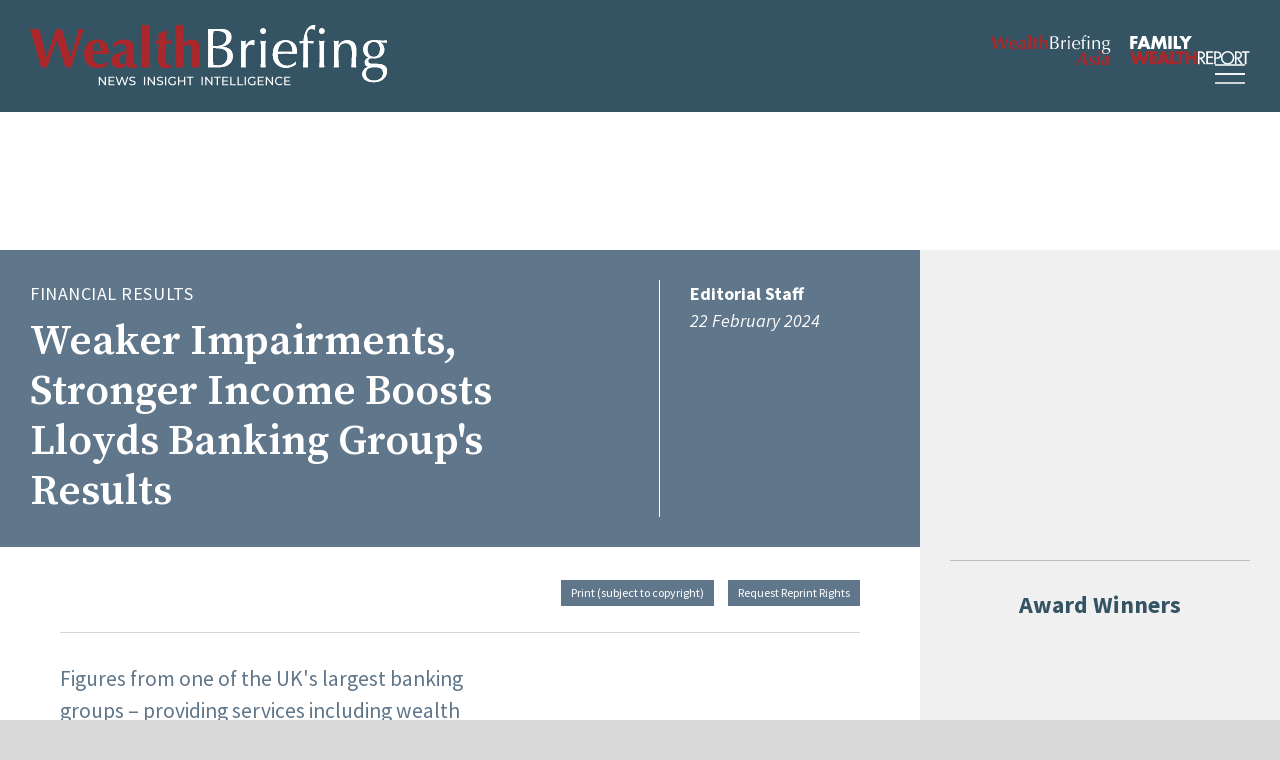

--- FILE ---
content_type: text/html; charset=utf-8
request_url: https://www.google.com/recaptcha/api2/aframe
body_size: 266
content:
<!DOCTYPE HTML><html><head><meta http-equiv="content-type" content="text/html; charset=UTF-8"></head><body><script nonce="u-F4K3s__jwdyn5WWDSNOQ">/** Anti-fraud and anti-abuse applications only. See google.com/recaptcha */ try{var clients={'sodar':'https://pagead2.googlesyndication.com/pagead/sodar?'};window.addEventListener("message",function(a){try{if(a.source===window.parent){var b=JSON.parse(a.data);var c=clients[b['id']];if(c){var d=document.createElement('img');d.src=c+b['params']+'&rc='+(localStorage.getItem("rc::a")?sessionStorage.getItem("rc::b"):"");window.document.body.appendChild(d);sessionStorage.setItem("rc::e",parseInt(sessionStorage.getItem("rc::e")||0)+1);localStorage.setItem("rc::h",'1769270769943');}}}catch(b){}});window.parent.postMessage("_grecaptcha_ready", "*");}catch(b){}</script></body></html>